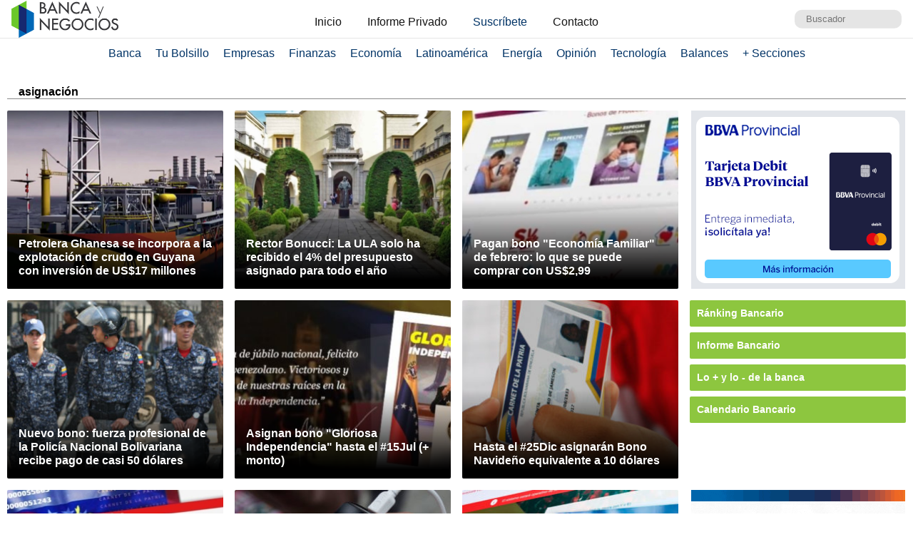

--- FILE ---
content_type: text/html; charset=UTF-8
request_url: https://www.bancaynegocios.com/tag/asignacion/
body_size: 10007
content:
<!DOCTYPE html><html lang="es_ES"><head> <meta charset="UTF-8"> <meta name="viewport" content="width=device-width, initial-scale=1.0, maximum-scale=5.0, user-scalable=1">  <meta name="mobile-web-app-capable" content="yes"> <meta name="apple-mobile-web-app-status-bar-style" content="#fff"> <meta name="revisit-after" content="1 days">  <meta property="og:locale" content="es_ES"> <meta property="og:site_name" content="Banca y Negocios"> <meta name="twitter:card" content="summary_large_image"> <meta name="twitter:site" content="@bancaynegocios"> <meta name="twitter:creator" content="@bancaynegocios"> <meta property="og:image:width" content="600"> <meta property="og:image:height" content="400"> <meta name="theme-color" content="#fff"> <meta name="msapplication-navbutton-color" content="#fff"> <meta name="description" content="Banca y Negocios - Portal informativo - Noticias de banca, econom&iacute;a, negocios, gerencia, tecnolog&iacute;a y m&aacute;s, en Venezuela, Latinoam&eacute;rica y el mundo."> <meta property="og:type" content="WebPage"> <meta property="og:title" content="asignaci&oacute;n &ndash; bancaynegocios.com"> <meta property="og:description" content="Banca y Negocios - Portal informativo - Noticias de banca, econom&iacute;a, negocios, gerencia, tecnolog&iacute;a y m&aacute;s, en Venezuela, Latinoam&eacute;rica y el mundo."> <meta property="og:url" content="https://www.bancaynegocios.com/tag/asignacion/"> <meta property="article:published_time" content="2026-01-27 07:22:49"> <meta name="twitter:description" content="Banca y Negocios - Portal informativo - Noticias de banca, econom&iacute;a, negocios, gerencia, tecnolog&iacute;a y m&aacute;s, en Venezuela, Latinoam&eacute;rica y el mundo."> <meta name="twitter:title" content="asignaci&oacute;n &ndash; bancaynegocios.com"> <meta name="twitter:image" content="https://www.bancaynegocios.com/wp-content/themes/byn-2022/assets/images/thumb_600x400.jpg"> <meta property="og:image" content="https://www.bancaynegocios.com/wp-content/themes/byn-2022/assets/images/thumb_600x400.jpg"> <link rel="alternate" type="application/rss+xml" title="asignaci&oacute;n &ndash; bancaynegocios.com - feed" href="https://www.bancaynegocios.com/tag/asignacion/feed/">  <link rel="stylesheet" href="https://www.bancaynegocios.com/wp-content/themes/byn-2022/assets/style/site.css?x38223&amp;v=1742787329" type="text/css" media="all"> <style>img:is([sizes="auto" i], [sizes^="auto," i]) { contain-intrinsic-size: 3000px 1500px }</style> <title>asignaci&oacute;n - Banca y Negocios</title><meta name="robots" content="follow, index"><meta property="og:locale" content="es_ES"><meta property="og:type" content="article"><meta property="og:title" content="asignaci&oacute;n - Banca y Negocios"><meta property="og:url" content="https://www.bancaynegocios.com/tag/asignacion/"><meta property="og:site_name" content="Banca y Negocios"><meta name="twitter:card" content="summary_large_image"><meta name="twitter:title" content="asignaci&oacute;n - Banca y Negocios"><meta name="twitter:label1" content="Entradas"><meta name="twitter:data1" content="15"><script type="application/ld+json" class="rank-math-schema">{"@context":"https://schema.org","@graph":[{"@type":"Organization","@id":"https://www.bancaynegocios.com/#organization","name":"Banca y Negocios"},{"@type":"WebSite","@id":"https://www.bancaynegocios.com/#website","url":"https://www.bancaynegocios.com","name":"Banca y Negocios","publisher":{"@id":"https://www.bancaynegocios.com/#organization"},"inLanguage":"es"},{"@type":"CollectionPage","@id":"https://www.bancaynegocios.com/tag/asignacion/#webpage","url":"https://www.bancaynegocios.com/tag/asignacion/","name":"asignaci\u00f3n - Banca y Negocios","isPartOf":{"@id":"https://www.bancaynegocios.com/#website"},"inLanguage":"es"}]}</script><link rel="dns-prefetch" href="//www.google.com"><link rel="alternate" type="application/rss+xml" title="Banca y Negocios &raquo; Etiqueta asignaci&oacute;n del feed" href="https://www.bancaynegocios.com/tag/asignacion/feed/"><style id="pdfemb-pdf-embedder-viewer-style-inline-css">.wp-block-pdfemb-pdf-embedder-viewer{max-width:none}</style><style id="global-styles-inline-css">:root{--wp--preset--aspect-ratio--square: 1;--wp--preset--aspect-ratio--4-3: 4/3;--wp--preset--aspect-ratio--3-4: 3/4;--wp--preset--aspect-ratio--3-2: 3/2;--wp--preset--aspect-ratio--2-3: 2/3;--wp--preset--aspect-ratio--16-9: 16/9;--wp--preset--aspect-ratio--9-16: 9/16;--wp--preset--color--black: #000000;--wp--preset--color--cyan-bluish-gray: #abb8c3;--wp--preset--color--white: #ffffff;--wp--preset--color--pale-pink: #f78da7;--wp--preset--color--vivid-red: #cf2e2e;--wp--preset--color--luminous-vivid-orange: #ff6900;--wp--preset--color--luminous-vivid-amber: #fcb900;--wp--preset--color--light-green-cyan: #7bdcb5;--wp--preset--color--vivid-green-cyan: #00d084;--wp--preset--color--pale-cyan-blue: #8ed1fc;--wp--preset--color--vivid-cyan-blue: #0693e3;--wp--preset--color--vivid-purple: #9b51e0;--wp--preset--gradient--vivid-cyan-blue-to-vivid-purple: linear-gradient(135deg,rgba(6,147,227,1) 0%,rgb(155,81,224) 100%);--wp--preset--gradient--light-green-cyan-to-vivid-green-cyan: linear-gradient(135deg,rgb(122,220,180) 0%,rgb(0,208,130) 100%);--wp--preset--gradient--luminous-vivid-amber-to-luminous-vivid-orange: linear-gradient(135deg,rgba(252,185,0,1) 0%,rgba(255,105,0,1) 100%);--wp--preset--gradient--luminous-vivid-orange-to-vivid-red: linear-gradient(135deg,rgba(255,105,0,1) 0%,rgb(207,46,46) 100%);--wp--preset--gradient--very-light-gray-to-cyan-bluish-gray: linear-gradient(135deg,rgb(238,238,238) 0%,rgb(169,184,195) 100%);--wp--preset--gradient--cool-to-warm-spectrum: linear-gradient(135deg,rgb(74,234,220) 0%,rgb(151,120,209) 20%,rgb(207,42,186) 40%,rgb(238,44,130) 60%,rgb(251,105,98) 80%,rgb(254,248,76) 100%);--wp--preset--gradient--blush-light-purple: linear-gradient(135deg,rgb(255,206,236) 0%,rgb(152,150,240) 100%);--wp--preset--gradient--blush-bordeaux: linear-gradient(135deg,rgb(254,205,165) 0%,rgb(254,45,45) 50%,rgb(107,0,62) 100%);--wp--preset--gradient--luminous-dusk: linear-gradient(135deg,rgb(255,203,112) 0%,rgb(199,81,192) 50%,rgb(65,88,208) 100%);--wp--preset--gradient--pale-ocean: linear-gradient(135deg,rgb(255,245,203) 0%,rgb(182,227,212) 50%,rgb(51,167,181) 100%);--wp--preset--gradient--electric-grass: linear-gradient(135deg,rgb(202,248,128) 0%,rgb(113,206,126) 100%);--wp--preset--gradient--midnight: linear-gradient(135deg,rgb(2,3,129) 0%,rgb(40,116,252) 100%);--wp--preset--font-size--small: 13px;--wp--preset--font-size--medium: 20px;--wp--preset--font-size--large: 36px;--wp--preset--font-size--x-large: 42px;--wp--preset--spacing--20: 0.44rem;--wp--preset--spacing--30: 0.67rem;--wp--preset--spacing--40: 1rem;--wp--preset--spacing--50: 1.5rem;--wp--preset--spacing--60: 2.25rem;--wp--preset--spacing--70: 3.38rem;--wp--preset--spacing--80: 5.06rem;--wp--preset--shadow--natural: 6px 6px 9px rgba(0, 0, 0, 0.2);--wp--preset--shadow--deep: 12px 12px 50px rgba(0, 0, 0, 0.4);--wp--preset--shadow--sharp: 6px 6px 0px rgba(0, 0, 0, 0.2);--wp--preset--shadow--outlined: 6px 6px 0px -3px rgba(255, 255, 255, 1), 6px 6px rgba(0, 0, 0, 1);--wp--preset--shadow--crisp: 6px 6px 0px rgba(0, 0, 0, 1);}:where(.is-layout-flex){gap: 0.5em;}:where(.is-layout-grid){gap: 0.5em;}body .is-layout-flex{display: flex;}.is-layout-flex{flex-wrap: wrap;align-items: center;}.is-layout-flex > :is(*, div){margin: 0;}body .is-layout-grid{display: grid;}.is-layout-grid > :is(*, div){margin: 0;}:where(.wp-block-columns.is-layout-flex){gap: 2em;}:where(.wp-block-columns.is-layout-grid){gap: 2em;}:where(.wp-block-post-template.is-layout-flex){gap: 1.25em;}:where(.wp-block-post-template.is-layout-grid){gap: 1.25em;}.has-black-color{color: var(--wp--preset--color--black) !important;}.has-cyan-bluish-gray-color{color: var(--wp--preset--color--cyan-bluish-gray) !important;}.has-white-color{color: var(--wp--preset--color--white) !important;}.has-pale-pink-color{color: var(--wp--preset--color--pale-pink) !important;}.has-vivid-red-color{color: var(--wp--preset--color--vivid-red) !important;}.has-luminous-vivid-orange-color{color: var(--wp--preset--color--luminous-vivid-orange) !important;}.has-luminous-vivid-amber-color{color: var(--wp--preset--color--luminous-vivid-amber) !important;}.has-light-green-cyan-color{color: var(--wp--preset--color--light-green-cyan) !important;}.has-vivid-green-cyan-color{color: var(--wp--preset--color--vivid-green-cyan) !important;}.has-pale-cyan-blue-color{color: var(--wp--preset--color--pale-cyan-blue) !important;}.has-vivid-cyan-blue-color{color: var(--wp--preset--color--vivid-cyan-blue) !important;}.has-vivid-purple-color{color: var(--wp--preset--color--vivid-purple) !important;}.has-black-background-color{background-color: var(--wp--preset--color--black) !important;}.has-cyan-bluish-gray-background-color{background-color: var(--wp--preset--color--cyan-bluish-gray) !important;}.has-white-background-color{background-color: var(--wp--preset--color--white) !important;}.has-pale-pink-background-color{background-color: var(--wp--preset--color--pale-pink) !important;}.has-vivid-red-background-color{background-color: var(--wp--preset--color--vivid-red) !important;}.has-luminous-vivid-orange-background-color{background-color: var(--wp--preset--color--luminous-vivid-orange) !important;}.has-luminous-vivid-amber-background-color{background-color: var(--wp--preset--color--luminous-vivid-amber) !important;}.has-light-green-cyan-background-color{background-color: var(--wp--preset--color--light-green-cyan) !important;}.has-vivid-green-cyan-background-color{background-color: var(--wp--preset--color--vivid-green-cyan) !important;}.has-pale-cyan-blue-background-color{background-color: var(--wp--preset--color--pale-cyan-blue) !important;}.has-vivid-cyan-blue-background-color{background-color: var(--wp--preset--color--vivid-cyan-blue) !important;}.has-vivid-purple-background-color{background-color: var(--wp--preset--color--vivid-purple) !important;}.has-black-border-color{border-color: var(--wp--preset--color--black) !important;}.has-cyan-bluish-gray-border-color{border-color: var(--wp--preset--color--cyan-bluish-gray) !important;}.has-white-border-color{border-color: var(--wp--preset--color--white) !important;}.has-pale-pink-border-color{border-color: var(--wp--preset--color--pale-pink) !important;}.has-vivid-red-border-color{border-color: var(--wp--preset--color--vivid-red) !important;}.has-luminous-vivid-orange-border-color{border-color: var(--wp--preset--color--luminous-vivid-orange) !important;}.has-luminous-vivid-amber-border-color{border-color: var(--wp--preset--color--luminous-vivid-amber) !important;}.has-light-green-cyan-border-color{border-color: var(--wp--preset--color--light-green-cyan) !important;}.has-vivid-green-cyan-border-color{border-color: var(--wp--preset--color--vivid-green-cyan) !important;}.has-pale-cyan-blue-border-color{border-color: var(--wp--preset--color--pale-cyan-blue) !important;}.has-vivid-cyan-blue-border-color{border-color: var(--wp--preset--color--vivid-cyan-blue) !important;}.has-vivid-purple-border-color{border-color: var(--wp--preset--color--vivid-purple) !important;}.has-vivid-cyan-blue-to-vivid-purple-gradient-background{background: var(--wp--preset--gradient--vivid-cyan-blue-to-vivid-purple) !important;}.has-light-green-cyan-to-vivid-green-cyan-gradient-background{background: var(--wp--preset--gradient--light-green-cyan-to-vivid-green-cyan) !important;}.has-luminous-vivid-amber-to-luminous-vivid-orange-gradient-background{background: var(--wp--preset--gradient--luminous-vivid-amber-to-luminous-vivid-orange) !important;}.has-luminous-vivid-orange-to-vivid-red-gradient-background{background: var(--wp--preset--gradient--luminous-vivid-orange-to-vivid-red) !important;}.has-very-light-gray-to-cyan-bluish-gray-gradient-background{background: var(--wp--preset--gradient--very-light-gray-to-cyan-bluish-gray) !important;}.has-cool-to-warm-spectrum-gradient-background{background: var(--wp--preset--gradient--cool-to-warm-spectrum) !important;}.has-blush-light-purple-gradient-background{background: var(--wp--preset--gradient--blush-light-purple) !important;}.has-blush-bordeaux-gradient-background{background: var(--wp--preset--gradient--blush-bordeaux) !important;}.has-luminous-dusk-gradient-background{background: var(--wp--preset--gradient--luminous-dusk) !important;}.has-pale-ocean-gradient-background{background: var(--wp--preset--gradient--pale-ocean) !important;}.has-electric-grass-gradient-background{background: var(--wp--preset--gradient--electric-grass) !important;}.has-midnight-gradient-background{background: var(--wp--preset--gradient--midnight) !important;}.has-small-font-size{font-size: var(--wp--preset--font-size--small) !important;}.has-medium-font-size{font-size: var(--wp--preset--font-size--medium) !important;}.has-large-font-size{font-size: var(--wp--preset--font-size--large) !important;}.has-x-large-font-size{font-size: var(--wp--preset--font-size--x-large) !important;}:where(.wp-block-post-template.is-layout-flex){gap: 1.25em;}:where(.wp-block-post-template.is-layout-grid){gap: 1.25em;}:where(.wp-block-columns.is-layout-flex){gap: 2em;}:where(.wp-block-columns.is-layout-grid){gap: 2em;}:root :where(.wp-block-pullquote){font-size: 1.5em;line-height: 1.6;}</style><link rel="stylesheet" id="contact-form-7-css" href="https://www.bancaynegocios.com/wp-content/plugins/contact-form-7/includes/css/styles.css?x38223&amp;ver=6.1.3" media="all"> <script> function setCookiePauta(nombre, valor, dias) { const fecha = new Date(); fecha.setTime(fecha.getTime() + (dias * 24 * 60 * 60 * 1000)); const expires = "expires=" + fecha.toUTCString(); document.cookie = nombre + "=" + valor + ";" + expires + ";path=/"; } function getCookiePauta(nombre) { const nombreEQ = nombre + "="; const ca = document.cookie.split(';'); for(let i = 0; i < ca.length; i++) { let c = ca[i]; while (c.charAt(0) === ' ') { c = c.substring(1, c.length); } if (c.indexOf(nombreEQ) === 0) { return c.substring(nombreEQ.length, c.length); } } return null; } </script> <link rel="icon" href="https://www.bancaynegocios.com/wp-content/uploads/2019/08/cropped-favicon-2019-full-32x32.png" sizes="32x32"><link rel="icon" href="https://www.bancaynegocios.com/wp-content/uploads/2019/08/cropped-favicon-2019-full-192x192.png" sizes="192x192"><link rel="apple-touch-icon" href="https://www.bancaynegocios.com/wp-content/uploads/2019/08/cropped-favicon-2019-full-180x180.png"><meta name="msapplication-TileImage" content="https://www.bancaynegocios.com/wp-content/uploads/2019/08/cropped-favicon-2019-full-270x270.png"></head><body>  <div id="spp_header_1" class="ads-horizontal fln hide"> spp_header_1 </div>  <header> <div class="wrap-1260">   <a href="https://www.bancaynegocios.com/" class="logo"> <img src="https://www.bancaynegocios.com/wp-content/themes/byn-2022/assets/images/logo-bancaynegocios-small.png?v=2" alt="Banca y Negocios"> </a>  <div class="nav-header scroll-touch-x"> <ul id="nav_header"> <li class="hide-mb"><a href="https://www.bancaynegocios.com/">Inicio</a></li> <li><a href="https://www.bancaynegocios.com/informe">Informe Privado</a></li> <li><a href="https://www.bancaynegocios.com/registro-informe-privado">Suscr&iacute;bete</a></li> <li><a href="https://www.bancaynegocios.com/contacto">Contacto</a></li> </ul> </div>  <div class="site-buscador"> <form id="form_search" action="https://www.bancaynegocios.com/" method="get"> <input id="input_search" type="text" name="s" placeholder="Buscador" tabindex="1"> </form> </div> </div>  </header><nav class="menu-principal">  <div class="wrap-bt-menu"> <span class="bt-menu"> Secciones </span> <span class="hamburguesa"></span> <svg class="bt-search" focusable="false" xmlns="http://www.w3.org/2000/svg" viewbox="0 0 24 24"><path d="M15.5 14h-.79l-.28-.27A6.471 6.471 0 0 0 16 9.5 6.5 6.5 0 1 0 9.5 16c1.61 0 3.09-.59 4.23-1.57l.27.28v.79l5 4.99L20.49 19l-4.99-5zm-6 0C7.01 14 5 11.99 5 9.5S7.01 5 9.5 5 14 7.01 14 9.5 11.99 14 9.5 14z"></path></svg> </div> <ul> <li> <a href="https://www.bancaynegocios.com/category/banca/">Banca</a> </li> <li> <a href="https://www.bancaynegocios.com/category/finanzas-personales/">Tu Bolsillo</a> </li> <li> <a href="https://www.bancaynegocios.com/category/empresas/">Empresas</a> </li> <li> <a href="https://www.bancaynegocios.com/category/finanzas/">Finanzas</a> </li> <li> <a href="https://www.bancaynegocios.com/category/economia/">Econom&iacute;a</a> <ul>  <li> <a href="https://www.bancaynegocios.com/category/economia/economia-nacional/">Econom&iacute;a Nacional</a> </li> <li> <a href="https://www.bancaynegocios.com/category/economia/economia-internacional/">Econom&iacute;a Internacional</a> </li> <li> <a href="https://www.bancaynegocios.com/category/economia/mercados-y-economia/">Mercados y Econom&iacute;a</a> </li> </ul> </li> <li> <a href="https://www.bancaynegocios.com/category/latinoamerica/">Latinoam&eacute;rica</a> </li> <li> <a href="https://www.bancaynegocios.com/category/energia/">Energ&iacute;a</a> </li> <li> <a href="https://www.bancaynegocios.com/category/opinion/">Opini&oacute;n</a> </li> <li> <a href="https://www.bancaynegocios.com/category/tecnologia/">Tecnolog&iacute;a</a> </li> <li> <a href="https://www.bancaynegocios.com/balances/">Balances</a> </li> <li> <a href="https://www.bancaynegocios.com/category/otros/">+ Secciones</a> <ul> <li> <a href="https://www.bancaynegocios.com/avisos/">Avisos</a> </li> <li> <a href="https://www.bancaynegocios.com/category/gerencia/">Gerencia</a> </li> <li> <a href="https://www.bancaynegocios.com/category/otros/salud/">Salud</a> </li>   <li> <a href="https://www.bancaynegocios.com/category/otros/actualidad/">Actualidad</a> </li> <li> <a href="https://www.bancaynegocios.com/category/otros/deportes-2/">Deportes</a> </li> <li> <a href="https://www.bancaynegocios.com/category/otros/variedades/">Entretenimiento</a> </li> <li> <a href="https://www.bancaynegocios.com/glosario-economicofinanciero/">Glosario Econ&oacute;mico-Financiero</a> </li> </ul> </li> </ul></nav><script> (() => { const bt_menu = document.querySelector('.menu-principal .bt-menu'); const menu_principal = document.querySelector('.menu-principal > ul'); bt_menu.onclick = () => { bt_menu.classList.toggle('act'); menu_principal.classList.toggle('act'); }; const bt_search = document.querySelector('.menu-principal .bt-search'); const site_buscador = document.querySelector('.site-buscador'); bt_search.onclick = () => { site_buscador.classList.toggle('act'); input_search.focus(); }; })();</script><div id="spp_header_2" class="ads-horizontal fln mb-1 mt-n1 hide"> spp_header_2</div><div class="wrap-1260 clearfix"> <main class="clearfix">  <h1 class="title-section bdb fln"> asignaci&oacute;n </h1>  <div class="grid"> <article> <span id="post_image" hidden>https://www.bancaynegocios.com/wp-content/uploads/2025/04/petroleoguyana-e1745526550220.jpg</span> <span id="post_date" hidden>2025-12-10 16:21:56</span> <span id="post_modified" hidden>2025-12-10 16:21:56</span>  <a href="https://www.bancaynegocios.com/petrolera-ghanesa-se-incorpora-a-la-explotacion-de-crudo-en-guyana-con-inversion-de-us17-millones/" class="post-thumbnail"> <img src="https://www.bancaynegocios.com/wp-content/uploads/2025/04/tsize_100x100_petroleoguyana-e1745526550220.jpg" data-lzysrc="https://www.bancaynegocios.com/wp-content/uploads/2025/04/tsize_321x251_petroleoguyana-e1745526550220.jpg" alt="Petrolera Ghanesa se incorpora a la explotaci&oacute;n de crudo en Guyana con inversi&oacute;n de US$17 millones"> </a> <header>  <h2 class="post-title"> <a href="https://www.bancaynegocios.com/petrolera-ghanesa-se-incorpora-a-la-explotacion-de-crudo-en-guyana-con-inversion-de-us17-millones/">Petrolera Ghanesa se incorpora a la explotaci&oacute;n de crudo en Guyana con inversi&oacute;n de US$17 millones</a> </h2> </header> </article> <article> <span id="post_image" hidden>https://www.bancaynegocios.com/wp-content/uploads/2024/03/UniversidadDeLosAndesULA.jpeg</span> <span id="post_date" hidden>2024-12-16 11:02:23</span> <span id="post_modified" hidden>2024-12-16 12:36:12</span>  <a href="https://www.bancaynegocios.com/rector-bonucci-la-ula-solo-ha-recibido-el-4-porciento-del-presupuesto-asignado-para-todo-el-ano/" class="post-thumbnail"> <img src="https://www.bancaynegocios.com/wp-content/uploads/2024/03/tsize_100x100_UniversidadDeLosAndesULA.jpeg" data-lzysrc="https://www.bancaynegocios.com/wp-content/uploads/2024/03/tsize_321x251_UniversidadDeLosAndesULA.jpeg" alt="Rector Bonucci: La ULA solo ha recibido el 4% del presupuesto asignado para todo el a&ntilde;o"> </a> <header>  <h2 class="post-title"> <a href="https://www.bancaynegocios.com/rector-bonucci-la-ula-solo-ha-recibido-el-4-porciento-del-presupuesto-asignado-para-todo-el-ano/">Rector Bonucci: La ULA solo ha recibido el 4% del presupuesto asignado para todo el a&ntilde;o</a> </h2> </header> </article> <article> <span id="post_image" hidden>https://www.bancaynegocios.com/wp-content/uploads/2023/09/Sistema-Patria.jpg</span> <span id="post_date" hidden>2024-02-24 10:41:40</span> <span id="post_modified" hidden>2024-02-24 10:41:51</span>  <a href="https://www.bancaynegocios.com/pagan-bono-economia-familiar-de-febrero-lo-que-se-puede-comprar-con-us299/" class="post-thumbnail"> <img src="https://www.bancaynegocios.com/wp-content/uploads/2023/09/tsize_100x100_Sistema-Patria.jpg" data-lzysrc="https://www.bancaynegocios.com/wp-content/uploads/2023/09/tsize_321x251_Sistema-Patria.jpg" alt="Pagan bono &laquo;Econom&iacute;a Familiar&raquo; de febrero: lo que se puede comprar con US$2,99"> </a> <header>  <h2 class="post-title"> <a href="https://www.bancaynegocios.com/pagan-bono-economia-familiar-de-febrero-lo-que-se-puede-comprar-con-us299/">Pagan bono "Econom&iacute;a Familiar" de febrero: lo que se puede comprar con US$2,99</a> </h2> </header> </article> <article> <span id="post_image" hidden>https://www.bancaynegocios.com/wp-content/uploads/2019/03/PNB.jpg</span> <span id="post_date" hidden>2023-07-18 23:08:50</span> <span id="post_modified" hidden>2023-07-18 23:09:04</span>  <a href="https://www.bancaynegocios.com/bono-pnb-sistema-patria-funcionarios-vzla23/" class="post-thumbnail"> <img src="https://www.bancaynegocios.com/wp-content/uploads/2019/03/tsize_100x100_PNB.jpg" data-lzysrc="https://www.bancaynegocios.com/wp-content/uploads/2019/03/tsize_321x251_PNB.jpg" alt="Nuevo bono: fuerza profesional de la Polic&iacute;a Nacional Bolivariana recibe pago de casi 50 d&oacute;lares"> </a> <header>  <h2 class="post-title"> <a href="https://www.bancaynegocios.com/bono-pnb-sistema-patria-funcionarios-vzla23/">Nuevo bono: fuerza profesional de la Polic&iacute;a Nacional Bolivariana recibe pago de casi 50 d&oacute;lares</a> </h2> </header> </article> <article> <span id="post_image" hidden>https://www.bancaynegocios.com/wp-content/uploads/2022/07/BONO-GLORIOSA-INDEPENDENCIA.jpg</span> <span id="post_date" hidden>2022-07-05 17:42:37</span> <span id="post_modified" hidden>2022-07-05 17:42:37</span>  <a href="https://www.bancaynegocios.com/asignan-bono-gloriosa-independencia-hasta-el-15jul-monto/" class="post-thumbnail"> <img src="https://www.bancaynegocios.com/wp-content/uploads/2022/07/tsize_100x100_BONO-GLORIOSA-INDEPENDENCIA.jpg" data-lzysrc="https://www.bancaynegocios.com/wp-content/uploads/2022/07/tsize_321x251_BONO-GLORIOSA-INDEPENDENCIA.jpg" alt="Asignan bono &laquo;Gloriosa Independencia&raquo; hasta el #15Jul (+ monto)"> </a> <header>  <h2 class="post-title"> <a href="https://www.bancaynegocios.com/asignan-bono-gloriosa-independencia-hasta-el-15jul-monto/">Asignan bono "Gloriosa Independencia" hasta el #15Jul (+ monto)</a> </h2> </header> </article> <article> <span id="post_image" hidden>https://www.bancaynegocios.com/wp-content/uploads/2017/12/carnet-de-la-patria.jpg</span> <span id="post_date" hidden>2021-12-21 13:11:17</span> <span id="post_modified" hidden>2021-12-21 13:11:17</span>  <a href="https://www.bancaynegocios.com/hasta-el-25dic-asignaran-bono-navideno-equivalente-a-10-dolares/" class="post-thumbnail"> <img src="https://www.bancaynegocios.com/wp-content/uploads/2017/12/tsize_100x100_carnet-de-la-patria.jpg" data-lzysrc="https://www.bancaynegocios.com/wp-content/uploads/2017/12/tsize_321x251_carnet-de-la-patria.jpg" alt="Hasta el #25Dic asignar&aacute;n Bono Navide&ntilde;o equivalente a 10 d&oacute;lares"> </a> <header>  <h2 class="post-title"> <a href="https://www.bancaynegocios.com/hasta-el-25dic-asignaran-bono-navideno-equivalente-a-10-dolares/">Hasta el #25Dic asignar&aacute;n Bono Navide&ntilde;o equivalente a 10 d&oacute;lares</a> </h2> </header> </article> <article> <span id="post_image" hidden>https://www.bancaynegocios.com/wp-content/uploads/2021/10/Bono-Patria-e1697234771109.jpg</span> <span id="post_date" hidden>2021-12-07 12:15:59</span> <span id="post_modified" hidden>2021-12-07 12:15:59</span>  <a href="https://www.bancaynegocios.com/arranca-entrega-del-primer-bono-navideno-a-traves-del-sistema-patria-monto/" class="post-thumbnail"> <img src="https://www.bancaynegocios.com/wp-content/uploads/2021/10/tsize_100x100_Bono-Patria-e1697234771109.jpg" data-lzysrc="https://www.bancaynegocios.com/wp-content/uploads/2021/10/tsize_321x251_Bono-Patria-e1697234771109.jpg" alt="Arranca entrega del primer bono navide&ntilde;o a trav&eacute;s del Sistema Patria (+monto)"> </a> <header>  <h2 class="post-title"> <a href="https://www.bancaynegocios.com/arranca-entrega-del-primer-bono-navideno-a-traves-del-sistema-patria-monto/">Arranca entrega del primer bono navide&ntilde;o a trav&eacute;s del Sistema Patria (+monto)</a> </h2> </header> </article> <article> <span id="post_image" hidden>https://www.bancaynegocios.com/wp-content/uploads/2018/04/carnet-de-la-patria.jpg</span> <span id="post_date" hidden>2021-04-07 12:51:44</span> <span id="post_modified" hidden>2021-04-07 12:54:17</span>  <a href="https://www.bancaynegocios.com/arranca-asignacion-de-bono-mensual-economia-familiar-y-esto-es-lo-que-puede-comprar/" class="post-thumbnail"> <img src="https://www.bancaynegocios.com/wp-content/uploads/2018/04/tsize_100x100_carnet-de-la-patria.jpg" data-lzysrc="https://www.bancaynegocios.com/wp-content/uploads/2018/04/tsize_321x251_carnet-de-la-patria.jpg" alt="Arranca asignaci&oacute;n de bono mensual Econom&iacute;a Familiar y esto es lo que puede comprar"> </a> <header>  <h2 class="post-title"> <a href="https://www.bancaynegocios.com/arranca-asignacion-de-bono-mensual-economia-familiar-y-esto-es-lo-que-puede-comprar/">Arranca asignaci&oacute;n de bono mensual Econom&iacute;a Familiar y esto es lo que puede comprar</a> </h2> </header> </article> <article> <span id="post_image" hidden>https://www.bancaynegocios.com/wp-content/uploads/2020/11/0-carnet-buena.jpg</span> <span id="post_date" hidden>2020-12-21 14:17:56</span> <span id="post_modified" hidden>2020-12-21 14:31:47</span>  <a href="https://www.bancaynegocios.com/hasta-el-31dic-van-a-depositar-el-bono-felicidades-venezuela/" class="post-thumbnail"> <img src="https://www.bancaynegocios.com/wp-content/uploads/2020/11/tsize_100x100_0-carnet-buena.jpg" data-lzysrc="https://www.bancaynegocios.com/wp-content/uploads/2020/11/tsize_321x251_0-carnet-buena.jpg" alt="Hasta el #31Dic van a depositar el bono &acute;Felicidades Venezuela&acute;"> </a> <header>  <h2 class="post-title"> <a href="https://www.bancaynegocios.com/hasta-el-31dic-van-a-depositar-el-bono-felicidades-venezuela/">Hasta el #31Dic van a depositar el bono &acute;Felicidades Venezuela&acute;</a> </h2> </header> </article> <article> <span id="post_image" hidden>https://www.bancaynegocios.com/wp-content/uploads/2017/12/carnet-de-la-patria.jpg</span> <span id="post_date" hidden>2020-09-23 08:40:42</span> <span id="post_modified" hidden>2020-09-23 08:40:59</span>  <a href="https://www.bancaynegocios.com/inicio-la-entrega-del-bono-unidos-por-la-vida-a-traves-del-carnet-de-la-patria/" class="post-thumbnail"> <img src="https://www.bancaynegocios.com/wp-content/uploads/2017/12/tsize_100x100_carnet-de-la-patria.jpg" data-lzysrc="https://www.bancaynegocios.com/wp-content/uploads/2017/12/tsize_321x251_carnet-de-la-patria.jpg" alt="Inici&oacute; la entrega del bono &laquo;Unidos por la Vida&raquo; a trav&eacute;s del Carnet de la Patria"> </a> <header>  <h2 class="post-title"> <a href="https://www.bancaynegocios.com/inicio-la-entrega-del-bono-unidos-por-la-vida-a-traves-del-carnet-de-la-patria/">Inici&oacute; la entrega del bono "Unidos por la Vida" a trav&eacute;s del Carnet de la Patria</a> </h2> </header> </article> <article> <span id="post_image" hidden>https://www.bancaynegocios.com/wp-content/uploads/2017/11/carnet-qr.jpg</span> <span id="post_date" hidden>2020-08-21 12:13:21</span> <span id="post_modified" hidden>2020-08-21 12:13:21</span>  <a href="https://www.bancaynegocios.com/inicia-asignacion-del-bono-100-escolaridad-por-el-carnet-de-la-patria/" class="post-thumbnail"> <img src="https://www.bancaynegocios.com/wp-content/uploads/2017/11/tsize_100x100_carnet-qr.jpg" data-lzysrc="https://www.bancaynegocios.com/wp-content/uploads/2017/11/tsize_321x251_carnet-qr.jpg" alt="Inicia asignaci&oacute;n del bono &laquo;100% Escolaridad&raquo; por el Carnet de la Patria"> </a> <header>  <h2 class="post-title"> <a href="https://www.bancaynegocios.com/inicia-asignacion-del-bono-100-escolaridad-por-el-carnet-de-la-patria/">Inicia asignaci&oacute;n del bono "100% Escolaridad" por el Carnet de la Patria</a> </h2> </header> </article> <article> <span id="post_image" hidden>https://www.bancaynegocios.com/wp-content/uploads/2017/12/carnet-de-la-patria.jpg</span> <span id="post_date" hidden>2020-06-23 10:42:24</span> <span id="post_modified" hidden>2020-06-23 10:42:24</span>  <a href="https://www.bancaynegocios.com/inicia-nueva-entrega-del-bono-especial-quedate-en-casa-por-bs-715-000/" class="post-thumbnail"> <img src="https://www.bancaynegocios.com/wp-content/uploads/2017/12/tsize_100x100_carnet-de-la-patria.jpg" data-lzysrc="https://www.bancaynegocios.com/wp-content/uploads/2017/12/tsize_321x251_carnet-de-la-patria.jpg" alt="Inicia nueva entrega del bono especial &laquo;Qu&eacute;date en Casa&raquo; por Bs.715.000"> </a> <header>  <h2 class="post-title"> <a href="https://www.bancaynegocios.com/inicia-nueva-entrega-del-bono-especial-quedate-en-casa-por-bs-715-000/">Inicia nueva entrega del bono especial "Qu&eacute;date en Casa" por Bs.715.000</a> </h2> </header> </article> <article> <span id="post_image" hidden>https://www.bancaynegocios.com/wp-content/uploads/2018/04/carnet-de-la-patria.jpg</span> <span id="post_date" hidden>2020-06-22 15:30:29</span> <span id="post_modified" hidden>2020-06-22 15:30:29</span>  <a href="https://www.bancaynegocios.com/comenzo-entrega-del-bono-100-escolaridad-a-traves-del-carnet-de-la-patria/" class="post-thumbnail"> <img src="https://www.bancaynegocios.com/wp-content/uploads/2018/04/tsize_100x100_carnet-de-la-patria.jpg" data-lzysrc="https://www.bancaynegocios.com/wp-content/uploads/2018/04/tsize_321x251_carnet-de-la-patria.jpg" alt="Comenz&oacute; entrega del Bono 100% Escolaridad a trav&eacute;s del Carnet de la Patria"> </a> <header>  <h2 class="post-title"> <a href="https://www.bancaynegocios.com/comenzo-entrega-del-bono-100-escolaridad-a-traves-del-carnet-de-la-patria/">Comenz&oacute; entrega del Bono 100% Escolaridad a trav&eacute;s del Carnet de la Patria</a> </h2> </header> </article> <article> <span id="post_image" hidden>https://www.bancaynegocios.com/wp-content/uploads/2017/12/carnet-de-la-patria.jpg</span> <span id="post_date" hidden>2020-02-07 12:56:58</span> <span id="post_modified" hidden>2020-02-07 12:56:58</span>  <a href="https://www.bancaynegocios.com/maduro-impulsa-liquidez-en-bolivares-con-bonos-patria-digna-y-100-escolaridad/" class="post-thumbnail"> <img src="https://www.bancaynegocios.com/wp-content/uploads/2017/12/tsize_100x100_carnet-de-la-patria.jpg" data-lzysrc="https://www.bancaynegocios.com/wp-content/uploads/2017/12/tsize_321x251_carnet-de-la-patria.jpg" alt="Maduro impulsa liquidez en bol&iacute;vares con bonos Patria Digna y 100% Escolaridad"> </a> <header>  <h2 class="post-title"> <a href="https://www.bancaynegocios.com/maduro-impulsa-liquidez-en-bolivares-con-bonos-patria-digna-y-100-escolaridad/">Maduro impulsa liquidez en bol&iacute;vares con bonos Patria Digna y 100% Escolaridad</a> </h2> </header> </article> <article> <span id="post_image" hidden>https://www.bancaynegocios.com/wp-content/uploads/2017/11/carnet-qr.jpg</span> <span id="post_date" hidden>2020-01-06 20:03:59</span> <span id="post_modified" hidden>2020-01-07 14:26:23</span>  <a href="https://www.bancaynegocios.com/mas-combustible-para-la-devaluacion-gobierno-paga-bono-de-reyes-en-petros/" class="post-thumbnail"> <img src="https://www.bancaynegocios.com/wp-content/uploads/2017/11/tsize_100x100_carnet-qr.jpg" data-lzysrc="https://www.bancaynegocios.com/wp-content/uploads/2017/11/tsize_321x251_carnet-qr.jpg" alt="&iquest;M&aacute;s combustible para la devaluaci&oacute;n? Gobierno paga Bono de Reyes en Petros"> </a> <header>  <h2 class="post-title"> <a href="https://www.bancaynegocios.com/mas-combustible-para-la-devaluacion-gobierno-paga-bono-de-reyes-en-petros/">&iquest;M&aacute;s combustible para la devaluaci&oacute;n? Gobierno paga Bono de Reyes en Petros</a> </h2> </header> </article>  <div class="byn-productos">  <h3 class="title-widget"> <a href="https://www.bancaynegocios.com/ranking-bancario/"> R&aacute;nking Bancario </a> </h3> <h3 class="title-widget"> <a href="https://www.bancaynegocios.com/informe-bancario/"> Informe Bancario </a> </h3> <h3 class="title-widget"> <a href="https://www.bancaynegocios.com/lo-positivo-y-lo-negativo-de-la-banca/"> Lo + y lo - de la banca </a> </h3> <h3 class="title-widget"> <a href="https://www.bancaynegocios.com/calendario-bancario-actualizado/"> Calendario Bancario </a> </h3> </div> <div class="indicadores-economicos"> <div id="rotar_lateral_0110250119" class="pautas_rotativas"> <a href="https://www.instagram.com/andipollos" rel="nofollow" class="link-external" target="_BLANK" data-event_label="@andipollos - 01/10/25"> <img src="https://www.bancaynegocios.com/wp-content/uploads/2025/10/BANNER.png" alt=""> </a> <a href="https://www.instagram.com/andihuevo" rel="nofollow" class="link-external" target="_BLANK" data-event_label="@andihuevo - 01/10/25"> <img src="https://www.bancaynegocios.com/wp-content/uploads/2025/10/BANNER.png" alt=""> </a> </div>    <table class="iedv" cellpadding="2" border="0" align="center"> <thead> <tr> <th>Indicador</th> <th class="nowrap">Cierre Ant</th> <th>26/01/2026</th> <th style="width: 10%;"></th> </tr> </thead> <tbody> <tr> <td>D&oacute;lar oficial</td> <td>355,5528</td> <td>358,9247</td> <td><span class="arrow up"></span></td> </tr> <tr> <td>Euro oficial</td> <td>417,5861</td> <td>426,1872</td> <td><span class="arrow up"></span></td> </tr> <tr> <td>&Iacute;ndice Burs&aacute;til Caracas (IBC)</td> <td>&nbsp;3.632,04</td> <td>3.528,09</td> <td><span class="arrow dw"></span></td> </tr> <tr> <td>Liquidez Monetaria (MMBs.)</td> <td>878.165</td> <td>948.420</td> <td><span class="arrow up"></span></td> </tr> <tr> <td colspan="4" class="tac"> Fuente: BCV - BVC </td> </tr> </tbody> </table> </div>  <div id="spp_aside_1" class="ads-aside-1 "><a href="https://www.provincial.com/personas/productos/tarjetas/debito/debit.html" rel="nofollow" target="_BLANK" data-event_label="Campania BBVA - Lateral 1 - 31/10/25"> <img src="https://www.bancaynegocios.com/wp-content/uploads/2025/11/tarjeta-debit-v3.gif" alt=""></a></div> <div id="spp_aside_2" class="ads-aside-2 "><a href="https://bit.ly/3N4KrIL" rel="nofollow" data-event_label="Banco Exterior - Lateral 2 - 09/01/26" target="_BLANK"> <img src="https://www.bancaynegocios.com/wp-content/uploads/2026/01/gif-banner-banca-y-negocios-CALENDARIO-ezgif.com-optimize.gif" alt=""></a></div> <div id="spp_aside_3" class="ads-aside-3 "><a href="https://bncenlinea.com/productos-y-servicios/dinero-express" rel="nofollow" target="_BLANK" data-event_label="Campania BNC - Lateral - 22/01/2026"><img src="https://www.bancaynegocios.com/wp-content/uploads/2026/01/banca-300x250-1.gif" alt=""></a></div> <div id="spp_aside_4" class="ads-aside-4 "><a href="https://www.latin-pagos.com/puntos-de-venta" rel="nofollow" target="_BLANK" data-event_label="Campania Latin Pagos - Lateral 4 - 14/07/2025"> <img src="https://www.bancaynegocios.com/wp-content/uploads/2025/07/GIF-v3-Latin-Pagos.gif" alt=""></a></div> <div id="spp_aside_5" class="ads-aside-5 "><a href="https://redconexus.com.ve/" rel="nofollow" target="_BLANK" data-event_label="Campania Conexus - Lateral Home 5 - 17/11/25"> <img src="https://www.bancaynegocios.com/wp-content/uploads/2025/11/300X250_BANCA_NEGOCIOS.gif" alt=""></a></div> </div> <div class="paginacion"> </div>  <section id="topVisitas"> <div class="title-section"> <span class="act">Las + Le&iacute;das hoy</span> <span>Semanal</span> <span>Mensual</span> </div> <div id="topVisitas_content"></div></section><script> (() => { async function loadHtmlContent(url, targetElementId) { try { const response = await fetch(url, { cache: 'no-store', }); if (!response.ok) { throw new Error(`HTTP error! status: ${response.status}`); } const htmlContent = await response.text(); document.getElementById(targetElementId).innerHTML = htmlContent; const tops = document.querySelectorAll('#topVisitas .list-items'); const topBtns = document.querySelectorAll('#topVisitas .title-section span'); var topBtnsNodes = Array.prototype.slice.call(topBtns); topBtnsNodes.forEach((btn) => { btn.onclick = (e) => { let i = topBtnsNodes.indexOf(btn); topBtns.forEach(e => { e.classList.remove('act'); }); topBtns[i].classList.add('act');; tops.forEach(e => { e.classList.add('hide'); }); tops[i].classList.remove('hide'); }; }); } catch (error) { console.error('Failed to load HTML content:', error); } } loadHtmlContent('https://www.bancaynegocios.com/get-articulos-mas-leidos/', 'topVisitas_content'); })();</script> </main></div>  <footer class="mt-2"> <div class="redes-sociales"> <p> Nuestras redes: <br> <a href="https://www.linkedin.com/showcase/banca-y-negocios/" target="_BLANK" rel="noopener noreferrer"> Linkedin </a> | <a href="https://instagram.com/bancaynegocios" target="_BLANK" rel="noopener noreferrer"> Instagram </a> | <a href="https://twitter.com/bancaynegocios" target="_BLANK" rel="noopener noreferrer"> Twitter </a> | <a href="https://www.facebook.com/bancaynegocios" target="_BLANK" rel="noopener noreferrer"> Facebook </a> </p> </div> <div class="derechos"> <p> &copy; Banca y Negocios 2026  | Todos los Derechos Reservados  | Ninguna parte de esta p&aacute;gina ni las  publicaciones que contiene podr&aacute; ser reproducida sin autorizaci&oacute;n </p> </div> </footer> <script> (function(){ var AppImages = { load: function() { if (typeof(window.IntersectionObserver) !== 'undefined') { AppImages.lazy(); } else { AppImages.noLazy(); } } , lazy: function() { var imageObserver = new IntersectionObserver(function(entries, imgObserver) { entries.forEach(function(entry) { if (entry.isIntersecting) { var element = entry.target; if (element.nodeName === 'IMG') { element.src = element.dataset.lzysrc; } else if (element.nodeName === 'SOURCE') { element.srcset = element.dataset.lzysrc; } imgObserver.unobserve(element); } }); }, { rootMargin: '200px' }); var arrImages = document.querySelectorAll('[data-lzysrc]'); arrImages.forEach(function(v) { imageObserver.observe(v); }); } , noLazy: function() {  var arrImages = document.querySelectorAll('[data-lzysrc]'); arrImages.forEach(function(element) { if (element.nodeName === 'IMG') { element.src = element.dataset.lzysrc; } else if (element.nodeName === 'SOURCE') { element.srcset = element.dataset.lzysrc; } }); } }; document.addEventListener("DOMContentLoaded", function() { AppImages.load(); document.querySelectorAll('a[href=""],a[href="#"]').forEach(function(a) { a.addEventListener("click", function(event) { event.preventDefault(); }); }); }); })(); </script> <script type="speculationrules">{"prefetch":[{"source":"document","where":{"and":[{"href_matches":"\/*"},{"not":{"href_matches":["\/wp-*.php","\/wp-admin\/*","\/wp-content\/uploads\/*","\/wp-content\/*","\/wp-content\/plugins\/*","\/wp-content\/themes\/byn-2022\/*","\/*\\?(.+)"]}},{"not":{"selector_matches":"a[rel~=\"nofollow\"]"}},{"not":{"selector_matches":".no-prefetch, .no-prefetch a"}}]},"eagerness":"conservative"}]}</script> <script> (() => { const pautas_rotativas = document.querySelectorAll('.pautas_rotativas'); pautas_rotativas.forEach(espacio => {  const pauta_id = espacio.getAttribute('id'); const pautas = espacio.querySelectorAll('a'); pautas.forEach(tag_a => { tag_a.classList.add('hide'); }); let pauta_activa = getCookiePauta(pauta_id); let pauta_nueva = 0; if (pauta_activa) { pauta_activa = parseInt(pauta_activa); if ((pauta_activa + 1) < pautas.length) { pauta_nueva = pauta_activa + 1; } } pautas[pauta_nueva].classList.remove('hide'); setCookiePauta(pauta_id, pauta_nueva, 3); }); })(); </script> <script src="https://www.bancaynegocios.com/wp-includes/js/dist/hooks.min.js?x38223&amp;ver=4d63a3d491d11ffd8ac6" id="wp-hooks-js"></script><script src="https://www.bancaynegocios.com/wp-includes/js/dist/i18n.min.js?x38223&amp;ver=5e580eb46a90c2b997e6" id="wp-i18n-js"></script><script id="wp-i18n-js-after">wp.i18n.setLocaleData( { 'text direction\u0004ltr': [ 'ltr' ] } );</script><script src="https://www.bancaynegocios.com/wp-content/plugins/contact-form-7/includes/swv/js/index.js?x38223&amp;ver=6.1.3" id="swv-js"></script><script id="contact-form-7-js-translations">( function( domain, translations ) { var localeData = translations.locale_data[ domain ] || translations.locale_data.messages; localeData[""].domain = domain; wp.i18n.setLocaleData( localeData, domain );} )( "contact-form-7", {"translation-revision-date":"2025-10-29 16:00:55+0000","generator":"GlotPress\/4.0.3","domain":"messages","locale_data":{"messages":{"":{"domain":"messages","plural-forms":"nplurals=2; plural=n != 1;","lang":"es"},"This contact form is placed in the wrong place.":["Este formulario de contacto est\u00e1 situado en el lugar incorrecto."],"Error:":["Error:"]}},"comment":{"reference":"includes\/js\/index.js"}} );</script><script id="contact-form-7-js-before">var wpcf7 = { "api": { "root": "https:\/\/www.bancaynegocios.com\/wp-json\/", "namespace": "contact-form-7\/v1" }, "cached": 1};</script><script src="https://www.bancaynegocios.com/wp-content/plugins/contact-form-7/includes/js/index.js?x38223&amp;ver=6.1.3" id="contact-form-7-js"></script><script id="google-invisible-recaptcha-js-before">var renderInvisibleReCaptcha = function() { for (var i = 0; i < document.forms.length; ++i) { var form = document.forms[i]; var holder = form.querySelector('.inv-recaptcha-holder'); if (null === holder) continue; holder.innerHTML = ''; (function(frm){ var cf7SubmitElm = frm.querySelector('.wpcf7-submit'); var holderId = grecaptcha.render(holder,{ 'sitekey': '6Lc57DUUAAAAAPth9En9R3SZt-7olAP6_wbGgQED', 'size': 'invisible', 'badge' : 'bottomright', 'callback' : function (recaptchaToken) { if((null !== cf7SubmitElm) && (typeof jQuery != 'undefined')){jQuery(frm).submit();grecaptcha.reset(holderId);return;} HTMLFormElement.prototype.submit.call(frm); }, 'expired-callback' : function(){grecaptcha.reset(holderId);} }); if(null !== cf7SubmitElm && (typeof jQuery != 'undefined') ){ jQuery(cf7SubmitElm).off('click').on('click', function(clickEvt){ clickEvt.preventDefault(); grecaptcha.execute(holderId); }); } else { frm.onsubmit = function (evt){evt.preventDefault();grecaptcha.execute(holderId);}; } })(form); }};</script><script async defer src="https://www.google.com/recaptcha/api.js?onload=renderInvisibleReCaptcha&amp;render=explicit&amp;hl=es-419" id="google-invisible-recaptcha-js"></script>  <script async src="https://www.googletagmanager.com/gtag/js?id=UA-19609605-1"></script> <script> window.dataLayer = window.dataLayer || []; function gtag(){dataLayer.push(arguments);} gtag('js', new Date()); gtag('config', 'UA-19609605-1'); </script> </body></html> <script> (() => { document.querySelectorAll('a[data-event_label]').forEach(element => { if (element.style.display === 'none') return; gtag( 'event' , 'pauta_publicitaria_view' , { 'event_category': 'view' , 'event_label': element.dataset.event_label , 'value': 1 } ); element.addEventListener('click', e => { gtag( 'event' , 'pauta_publicitaria_clic' , { 'event_category': 'Clic' , 'event_label': element.dataset.event_label , 'value': 1 } ); }); }); })(); </script> 
<!-- Minify | 2026-01-27 03:22:49 | Desarrollado por https://t.me/jgil_dev -->
<!--
Performance optimized by W3 Total Cache. Learn more: https://www.boldgrid.com/w3-total-cache/

Almacenamiento en caché de páginas con Disk: Enhanced 
Caché de base de datos 20/53 consultas en 0.048 segundos usando Disk

Served from: www.bancaynegocios.com @ 2026-01-27 03:22:49 by W3 Total Cache
-->

--- FILE ---
content_type: text/html; charset=UTF-8
request_url: https://www.bancaynegocios.com/get-articulos-mas-leidos/
body_size: 703
content:
<div class="list-items "> <article> <header> <h2 class="post-title"> <a href="https://www.bancaynegocios.com/cuatro-bancos-mas-fueron-habilitados-para-participar-en-el-sistema-de-subasta-de-divisas/"> Cuatro bancos más fueron habilitados para participar en el sistema de subasta de divisas </a> </h2> </header> </article> <article> <header> <h2 class="post-title"> <a href="https://www.bancaynegocios.com/reuters-empresas-en-houston-y-denver-en-ee-uu-se-preparan-para-la-fiebre-del-petroleo-venezolano/"> Reuters: Empresas en Houston y Denver en EE.UU. se preparan para la “fiebre del petróleo venezolano” </a> </h2> </header> </article> <article> <header> <h2 class="post-title"> <a href="https://www.bancaynegocios.com/vender-petroleo-venezolano-representa-una-oportunidad-para-vitol-y-trafigura-de-recuperar-mercados-importantes/"> Vender petróleo venezolano representa una oportunidad para Vitol y Trafigura de recuperar mercados importantes </a> </h2> </header> </article> <article> <header> <h2 class="post-title"> <a href="https://www.bancaynegocios.com/casas-comercializadoras-comenzaran-a-exportar-gas-desde-venezuela-segun-reuters/"> Casas comercializadoras comenzarán a exportar gas desde Venezuela, según Reuters </a> </h2> </header> </article> <article> <header> <h2 class="post-title"> <a href="https://www.bancaynegocios.com/gobierno-de-eeuu-planea-invertir-1600-millones-de-dolares-en-minera-de-tierras-raras-usar/"> Gobierno de EEUU planea invertir 1.600 millones de dólares en minera de tierras raras USAR </a> </h2> </header> </article> </div><div class="list-items hide"> <article> <header> <h2 class="post-title"> <a href="https://www.bancaynegocios.com/cuatro-bancos-mas-fueron-habilitados-para-participar-en-el-sistema-de-subasta-de-divisas/"> Cuatro bancos más fueron habilitados para participar en el sistema de subasta de divisas </a> </h2> </header> </article> <article> <header> <h2 class="post-title"> <a href="https://www.bancaynegocios.com/venezuela-concreta-acuerdo-para-exportar-la-primera-molecula-de-gas-del-pais/"> Venezuela concreta acuerdo para exportar la primera molécula de gas del país </a> </h2> </header> </article> <article> <header> <h2 class="post-title"> <a href="https://www.bancaynegocios.com/reuters-empresas-en-houston-y-denver-en-ee-uu-se-preparan-para-la-fiebre-del-petroleo-venezolano/"> Reuters: Empresas en Houston y Denver en EE.UU. se preparan para la “fiebre del petróleo venezolano” </a> </h2> </header> </article> <article> <header> <h2 class="post-title"> <a href="https://www.bancaynegocios.com/delcy-rodriguez-se-reunio-con-autoridades-de-pdvsa-evaluaron-planes-para-impulsar-la-produccion-de-hidrocarburos/"> Delcy Rodríguez se reunió con autoridades de PDVSA: Evaluaron planes para impulsar la producción de hidrocarburos </a> </h2> </header> </article> <article> <header> <h2 class="post-title"> <a href="https://www.bancaynegocios.com/vender-petroleo-venezolano-representa-una-oportunidad-para-vitol-y-trafigura-de-recuperar-mercados-importantes/"> Vender petróleo venezolano representa una oportunidad para Vitol y Trafigura de recuperar mercados importantes </a> </h2> </header> </article> </div><div class="list-items hide"> <article> <header> <h2 class="post-title"> <a href="https://www.bancaynegocios.com/cuatro-bancos-mas-fueron-habilitados-para-participar-en-el-sistema-de-subasta-de-divisas/"> Cuatro bancos más fueron habilitados para participar en el sistema de subasta de divisas </a> </h2> </header> </article> <article> <header> <h2 class="post-title"> <a href="https://www.bancaynegocios.com/venezuela-concreta-acuerdo-para-exportar-la-primera-molecula-de-gas-del-pais/"> Venezuela concreta acuerdo para exportar la primera molécula de gas del país </a> </h2> </header> </article> <article> <header> <h2 class="post-title"> <a href="https://www.bancaynegocios.com/reuters-empresas-en-houston-y-denver-en-ee-uu-se-preparan-para-la-fiebre-del-petroleo-venezolano/"> Reuters: Empresas en Houston y Denver en EE.UU. se preparan para la “fiebre del petróleo venezolano” </a> </h2> </header> </article> <article> <header> <h2 class="post-title"> <a href="https://www.bancaynegocios.com/delcy-rodriguez-se-reunio-con-autoridades-de-pdvsa-evaluaron-planes-para-impulsar-la-produccion-de-hidrocarburos/"> Delcy Rodríguez se reunió con autoridades de PDVSA: Evaluaron planes para impulsar la producción de hidrocarburos </a> </h2> </header> </article> <article> <header> <h2 class="post-title"> <a href="https://www.bancaynegocios.com/vender-petroleo-venezolano-representa-una-oportunidad-para-vitol-y-trafigura-de-recuperar-mercados-importantes/"> Vender petróleo venezolano representa una oportunidad para Vitol y Trafigura de recuperar mercados importantes </a> </h2> </header> </article> </div>